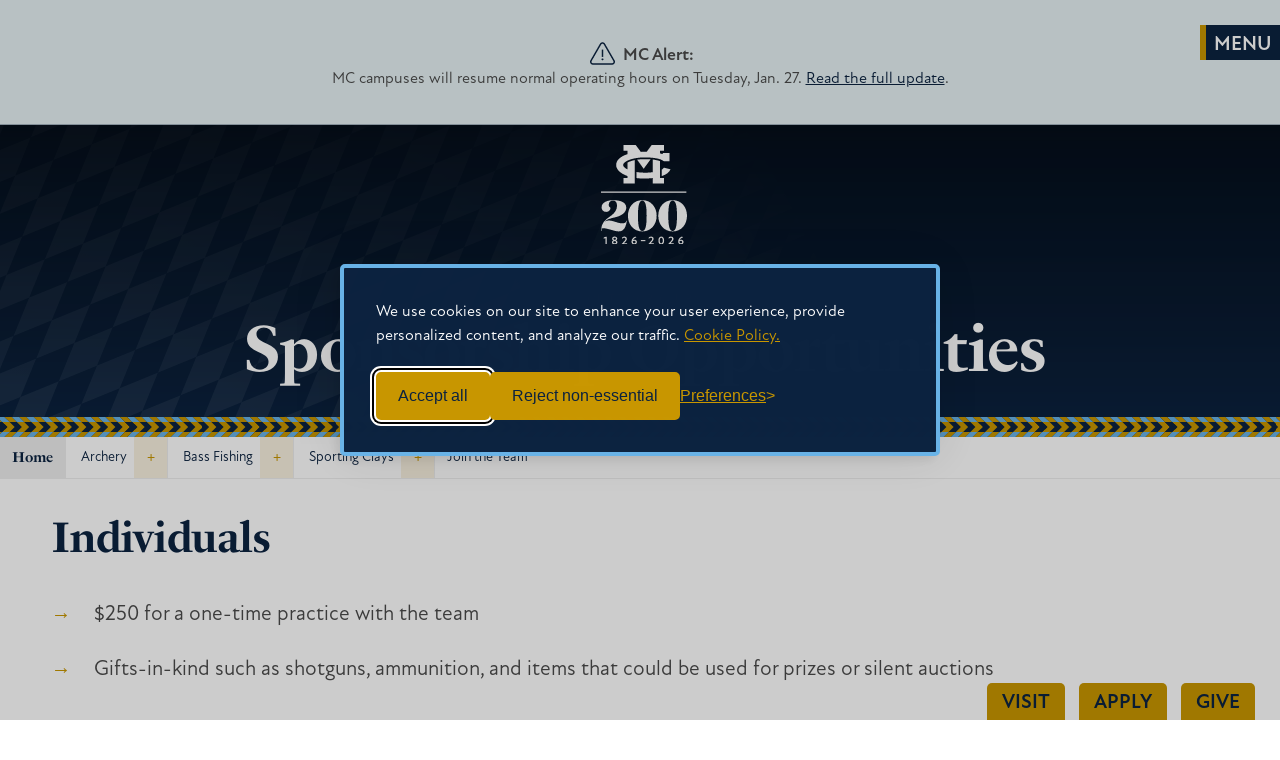

--- FILE ---
content_type: text/html; charset=UTF-8
request_url: https://www.mc.edu/outdoorclubs/sporting-clays/sponsorship-opportunities
body_size: 8300
content:
<!doctype html>
<html lang="en">
<head>
  <meta charset="utf-8">
  <link rel="preconnect" href="https://use.typekit.net">
      <link rel="preconnect" href="https://mississippicollege-1ba9f.kxcdn.com">
    <link rel="dns-prefetch" href="https://67938918.global.siteimproveanalytics.io">
    <link rel="dns-prefetch" href="https://www.googletagmanager.com">
    <link rel="dns-prefetch" href="https://10164237.fls.doubleclick.net">
    <link rel="dns-prefetch" href="https://connect.facebook.net">
    <link rel="dns-prefetch" href="https://www.facebook.com">
    <link rel="dns-prefetch" href="https://px.ads.linkedin.com">
    <!-- <link rel="dns-prefetch" href="https://api.meritpages.com">-->
<script>
  // Initialize the dataLayer
  window.dataLayer = window.dataLayer || [];

  // Create the gtag function that pushes to the dataLayer
  function gtag() {
    dataLayer.push(arguments);
  }

  // Set consent defaults
  gtag('consent', 'default', {
    analytics_storage: localStorage.getItem('silktideCookieChoice_analytics') === 'true' ? 'granted' : 'denied',
    ad_storage: localStorage.getItem('silktideCookieChoice_marketing') === 'true' ? 'granted' : 'denied',
    ad_user_data: localStorage.getItem('silktideCookieChoice_marketing') === 'true' ? 'granted' : 'denied',
    ad_personalization: localStorage.getItem('silktideCookieChoice_marketing') === 'true' ? 'granted' : 'denied',
    functionality_storage: localStorage.getItem('silktideCookieChoice_necessary') === 'true' ? 'granted' : 'denied',
    security_storage: localStorage.getItem('silktideCookieChoice_necessary') === 'true' ? 'granted' : 'denied'
  });
</script> 
  <!-- Google Tag Manager -->
  <script>(function(w,d,s,l,i){w[l]=w[l]||[];w[l].push({'gtm.start':
  new Date().getTime(),event:'gtm.js'});var f=d.getElementsByTagName(s)[0],
  j=d.createElement(s),dl=l!='dataLayer'?'&l='+l:'';j.async=true;j.src=
  'https://www.googletagmanager.com/gtm.js?id='+i+dl;f.parentNode.insertBefore(j,f);
  })(window,document,'script','dataLayer','GTM-W3ZJ3F');</script>
  <!-- End Google Tag Manager -->
    
  <!-- Mobile Scaling -->
  <meta name="viewport" content="width=device-width, initial-scale=1.0, maximum-scale=5">
  <meta name="apple-mobile-web-app-capable" content="no" /> 
  <!-- /Mobile Scaling -->
  
  <!-- Style Sheets -->
  <link rel="stylesheet" href="https://mississippicollege-1ba9f.kxcdn.com/packages/mississippi_college/themes/mississippi_college_v2022/css/style.css?v=1264415406">
  
    
  <!--[if lte IE 9]>
  <link rel="stylesheet" type="text/css" href="https://mississippicollege-1ba9f.kxcdn.com/packages/mississippi_college/themes/mississippi_college_v2022/css/ie.css?v=1264415406" />
  <![endif]-->
  
    
    
    
    <!-- /Style Sheets -->
  
  <!-- Adobe Typekit Fonts -->
  <link rel="stylesheet" type="text/css" href="https://use.typekit.net/sxp4fzm.css">
  <!-- /Adobe Typekit Fonts -->

 <!-- Bookmark Icon -->

 <link rel="apple-touch-icon" sizes="180x180" href="https://mississippicollege-1ba9f.kxcdn.com/packages/mississippi_college/themes/mississippi_college_v2022/images/favicons/apple-touch-icon.png">
<link rel="icon" type="image/png" sizes="32x32" href="https://mississippicollege-1ba9f.kxcdn.com/packages/mississippi_college/themes/mississippi_college_v2022/images/favicons/favicon-32x32.png">
<link rel="icon" type="image/png" sizes="16x16" href="https://mississippicollege-1ba9f.kxcdn.com/packages/mississippi_college/themes/mississippi_college_v2022/images/favicons/favicon-16x16.png">
<link rel="manifest" href="https://mississippicollege-1ba9f.kxcdn.com/packages/mississippi_college/themes/mississippi_college_v2022/images/favicons/site.webmanifest">
<link rel="mask-icon" href="https://mississippicollege-1ba9f.kxcdn.com/packages/mississippi_college/themes/mississippi_college_v2022/images/favicons/safari-pinned-tab.svg" color="#0c2340">
<link rel="shortcut icon" href="https://mississippicollege-1ba9f.kxcdn.com/packages/mississippi_college/themes/mississippi_college_v2022/images/favicons/favicon.ico">
<meta name="msapplication-TileColor" content="#0c2340">
<meta name="msapplication-config" content="https://mississippicollege-1ba9f.kxcdn.com/packages/mississippi_college/themes/mississippi_college_v2022/images/favicons/browserconfig.xml">
<meta name="theme-color" content="#0c2340">

<!-- /Bookmark Icon -->
  
    <!-- Facebook Open Graph Tags -->
  <meta property="og:site_name" content="Outdoor Clubs"/>
  <meta property="og:title" content="Sponsorship Opportunities" />
  <meta property="og:description" content="" />
  <meta property="og:url" content="https://www.mc.edu/outdoorclubs/sporting-clays/sponsorship-opportunities" />
  <meta property="og:type" content="article" />
 
                    <meta property="og:image" content="https://mississippicollege-1ba9f.kxcdn.com/packages/mississippi_college/themes/mississippi_college_v2022/images/background.jpg" />
              <meta property="fb:app_id" content="811044549313275">
  <!-- /Facebook Open Graph Tags -->
  
  <!-- Twitter Card Tags -->
  <meta name="twitter:card" content="summary_large_image">
  <meta name="twitter:title" content="Sponsorship Opportunities">
  <meta name="twitter:description" content="">
                    <meta property="twitter:image" content="https://mississippicollege-1ba9f.kxcdn.com/packages/mississippi_college/themes/mississippi_college_v2022/images/background.jpg" />
              <!-- /Twitter Card Tags -->
  

  <!-- Concrete5 Header -->
  
<title>Sponsorship Opportunities | Outdoor Clubs | Mississippi College</title>

<meta http-equiv="content-type" content="text/html; charset=UTF-8"/>
<meta name="generator" content="Concrete CMS"/>
<link rel="canonical" href="https://www.mc.edu/outdoorclubs/sporting-clays/sponsorship-opportunities">
<script type="text/javascript">
    var CCM_DISPATCHER_FILENAME = "/outdoorclubs/index.php";
    var CCM_CID = 184;
    var CCM_EDIT_MODE = false;
    var CCM_ARRANGE_MODE = false;
    var CCM_IMAGE_PATH = "/outdoorclubs/concrete/images";
    var CCM_APPLICATION_URL = "https://www.mc.edu/outdoorclubs";
    var CCM_REL = "/outdoorclubs";
    var CCM_ACTIVE_LOCALE = "en_US";
    var CCM_USER_REGISTERED = false;
</script>

<script type="text/javascript" src="/outdoorclubs/application/js/jquery.js?ccm_nocache=5ff19da6222c436924ad7664b9f985d16f927253"></script>
  <!-- /Concrete5 Header -->


    </head>
<body class=" full page has-alert   ">
    <!-- Google Tag Manager (noscript) -->
<noscript><iframe src="https://www.googletagmanager.com/ns.html?id=GTM-W3ZJ3F"
height="0" width="0" style="display:none;visibility:hidden"></iframe></noscript>
<!-- End Google Tag Manager (noscript) -->

<div class="ccm-page ccm-page-id-184 page-type-page page-template-full"> 


    <section class="notification header" role="region" aria-label="Important campus alert">
    <div class="container">
      <div class="alert-icon" aria-hidden="true"><?xml version="1.0" encoding="iso-8859-1"?>
<!-- Generator: Adobe Illustrator 19.0.0, SVG Export Plug-In . SVG Version: 6.00 Build 0)  -->
<svg version="1.1" id="alert_icon" xmlns="http://www.w3.org/2000/svg" xmlns:xlink="http://www.w3.org/1999/xlink" x="0px" y="0px"
	 viewBox="0 0 512.001 512.001" style="enable-background:new 0 0 512.001 512.001;" xml:space="preserve">
	 <title>Alert</title>
<g>
	<g>
		<path d="M503.839,395.379l-195.7-338.962C297.257,37.569,277.766,26.315,256,26.315c-21.765,0-41.257,11.254-52.139,30.102
			L8.162,395.378c-10.883,18.85-10.883,41.356,0,60.205c10.883,18.849,30.373,30.102,52.139,30.102h391.398
			c21.765,0,41.256-11.254,52.14-30.101C514.722,436.734,514.722,414.228,503.839,395.379z M477.861,440.586
			c-5.461,9.458-15.241,15.104-26.162,15.104H60.301c-10.922,0-20.702-5.646-26.162-15.104c-5.46-9.458-5.46-20.75,0-30.208
			L229.84,71.416c5.46-9.458,15.24-15.104,26.161-15.104c10.92,0,20.701,5.646,26.161,15.104l195.7,338.962
			C483.321,419.836,483.321,431.128,477.861,440.586z"/>
	</g>
</g>
<g>
	<g>
		<rect x="241.001" y="176.01" width="29.996" height="149.982"/>
	</g>
</g>
<g>
	<g>
		<path d="M256,355.99c-11.027,0-19.998,8.971-19.998,19.998s8.971,19.998,19.998,19.998c11.026,0,19.998-8.971,19.998-19.998
			S267.027,355.99,256,355.99z"/>
	</g>
</g>
<g>
</g>
<g>
</g>
<g>
</g>
<g>
</g>
<g>
</g>
<g>
</g>
<g>
</g>
<g>
</g>
<g>
</g>
<g>
</g>
<g>
</g>
<g>
</g>
<g>
</g>
<g>
</g>
<g>
</g>
</svg>
</div>
      <strong>MC Alert:</strong> <p style="font-size:16px;line-height:20px;">MC campuses will resume normal operating hours on Tuesday, Jan. 27. <a href="https://www.mc.edu/weather-alert">Read the full update</a>.</p>    </div>
  </section>
  
   <header class="main ">

          <a class="navskip" href="#main-content" tabindex="1" title="Skip to Main Content">Skip to main content</a>      
    

          <a class="navicon " href="#"  tabindex="3" title="Show Navigation"><span class="menu"></span></a> 
      
      
   
                        <div class="background  default " style="background-image:url('https://mississippicollege-1ba9f.kxcdn.com/packages/mississippi_college/themes/mississippi_college_v2022/images/diamond-background-grid-blue.svg');opacity:0.7;"></div>
        
        <div class="nav">
    

            <div class="main dark">
               <div id="mc-logo" class="bicentennial">
        <a href="//www.mc.edu" tabindex="1">
            <picture>
                <source media="(max-width: 900px)" srcset="https://mississippicollege-1ba9f.kxcdn.com/packages/mississippi_college/themes/mississippi_college_v2022/images/mc-200-mark.svg">
                <source media="(max-width: 1200px)" srcset="https://mississippicollege-1ba9f.kxcdn.com/packages/mississippi_college/themes/mississippi_college_v2022/images/mc-200-mark.svg">
                <source media="(max-width: 1400px)" srcset="https://mississippicollege-1ba9f.kxcdn.com/packages/mississippi_college/themes/mississippi_college_v2022/images/mc-200-mark.svg">
                <img src="https://mississippicollege-1ba9f.kxcdn.com/packages/mississippi_college/themes/mississippi_college_v2022/images/mc-200-mark.svg" alt="200 years of faith and academics at Mississippi College" />
            </picture>
        </a>
    </div>




                                <div class="title">
                                    <div class="eyebrow"><a href="https://www.mc.edu/outdoorclubs">Outdoor Clubs</a></div>
                                    
                                      <h1 id="main-page-title normal">Sponsorship Opportunities</h1>
                                  </div>
                <div class="trim"></div>
                <div class="clear"></div>
                                </div><!--/nav.main-->
      

      
    </div><!--/div.nav-->
    
          
  </header>
    
      <nav class="nav-tabs">
       <ul>
      <li><a href="/visit/" class="track_link" data-cta="visit" data-location="floating">Visit</a></li>
      <li><a href="https://apply.mc.edu/" class="track_link" data-cta="apply" data-location="floating">Apply</a></li>
      <li><a href="https://www.mc.edu/give" class="track_link" data-cta="give" data-location="floating">Give</a></li>
</ul>
      
        </nav>
  
  		<main> 	<section class="main page-layout  pad hide-section-nav" id="main-content" aria-labelledby="main-page-title">
  	<section class="section_nav">
	      	        	  			
        	<nav class="menu site-navigation" aria-label="Outdoor Clubs Navigation">
          	<!--<button class="menu-closed" id="navigation-toggle" aria-expanded="false">Menu <span>Expand</span></button>-->            
            <header class="desktop-only">
			<p class="slim_nav_title"><strong><a href="https://www.mc.edu/outdoorclubs">Home</a></strong></p>
              </header>
              <ul class="slimmenu"><li class=" nav-dropdown"><a href="https://www.mc.edu/outdoorclubs/archery" target="_self" class="nav-dropdown" data-submenu="submenu-229" data-button="button-toggle-229">Archery</a><ul class="" id="submenu-229"><li class=" "><a href="https://www.mc.edu/outdoorclubs/archery/meet-coach" target="_self" class="" data-submenu="submenu-231" data-button="button-toggle-231">Meet the Coach</a></li><li class=" "><a href="https://www.mc.edu/outdoorclubs/archery/archery-showcase" target="_self" class="" data-submenu="submenu-182" data-button="button-toggle-182">Archery Showcase</a></li></ul></li><li class=" nav-dropdown"><a href="https://www.mc.edu/outdoorclubs/bass-fishing" target="_self" class="nav-dropdown" data-submenu="submenu-180" data-button="button-toggle-180">Bass Fishing</a><ul class="" id="submenu-180"><li class=" "><a href="https://www.mc.edu/outdoorclubs/bass-fishing/sponsorship-opportunities" target="_self" class="" data-submenu="submenu-186" data-button="button-toggle-186">Sponsorship Opportunities</a></li><li class=" "><a href="https://www.mc.edu/outdoorclubs/bass-fishing/meet-coach" target="_self" class="" data-submenu="submenu-187" data-button="button-toggle-187">Meet the Coach</a></li></ul></li><li class=" nav-path-selected submenu-open nav-dropdown"><a href="https://www.mc.edu/outdoorclubs/sporting-clays" target="_self" class="nav-path-selected submenu-open nav-dropdown" data-submenu="submenu-179" data-button="button-toggle-179">Sporting Clays</a><ul class="" id="submenu-179"><li class=" nav-selected nav-path-selected"><a href="https://www.mc.edu/outdoorclubs/sporting-clays/sponsorship-opportunities" target="_self" class="nav-selected nav-path-selected" data-submenu="submenu-184" data-button="button-toggle-184">Sponsorship Opportunities</a></li><li class=" "><a href="https://www.mc.edu/outdoorclubs/sporting-clays/meet-coach" target="_self" class="" data-submenu="submenu-185" data-button="button-toggle-185">Meet the Coach</a></li></ul></li><li class=" "><a href="https://www.mc.edu/outdoorclubs/request-info" target="_self" class="" data-submenu="submenu-181" data-button="button-toggle-181">Join the Team</a></li></ul>				            
          </nav>
                        	</section> <!--end subnavigation -->
	

					 
  	<div class="container ">
  	  
  	  		
  		<article class="content ">
      
                
    		
    		        
			          
                    
  				

    <h2>Individuals</h2>

<ul>
	<li>$250 for a one-time practice with the team</li>
	<li>Gifts-in-kind such as shotguns, ammunition, and items that could be used for prizes or silent auctions</li>
</ul>

<h2>Companies</h2>

<ul>
	<li>$5,000 major sponsorship - Your logo will be displayed at all sponsored events plus a four-person team will be allowed to enter the annual sporting clay shoot. One designated person will be allowed to practice with the team. Your logo will be included on all team shooting vests.</li>
	<li>$1,200 - same as above plus sponsor one station</li>
	<li>$1,000 - annual sporting clay shoot (4 person team)</li>
	<li>$250 - station sponsorship on the sporting clay range</li>
	<li>Meals for the annual sporting clay shoot</li>
	<li>Prizes for the winning teams</li>
</ul>

<h2>Other Opportunities</h2>

<ul>
	<li>Sponsor a student to cover their expenses. This will vary depending on your interest. Expenses include ammo, local tournament fees, and travel expenses to local and national shoots.</li>
	<li>Become a major partner with Mississippi College on our efforts at Providence Hill Farm. The investment will vary depending on the level of interest.&nbsp;</li>
</ul>

				
								
								
								
				    		
    		      		                
            		
    		    		
    		  			
  			<div class="clear"></div>

			    		</article><!--/.content-->
 		
   	</div><!--/.container-->

	</section><!-- End #main -->
					  </main>
	      
  	
		
		
	  	<section class="contact" aria-label="Outdoor Clubs Contact Information">
    	<div class="links span-6">
      	<a href="https://www.mc.edu/outdoorclubs">Outdoor Clubs Home</a>
      	      			  		
	</div>
    	<div class="social-media span-6">
		    	</div>
    	<div class="clear"></div>
  	</section>
  	
		
	<section class="bottom" aria-label="Footer Navigation">
	<div class="container">
		
	<div class="contact-info">		
			<p class="footer-logo"><a href="//www.mc.edu"><img src="https://mississippicollege-1ba9f.kxcdn.com/packages/mississippi_college/themes/mississippi_college_v2022/images/mc-200-blue.svg"  loading="lazy" alt="MC Bicentennial year logo 1826-2026" width="180" height="110"/></a></p>
		
	
	<p>200 S. Capitol Street, Clinton, MS 39056<br>
601.925.3000</p>
<ul id="social-links">
					<li class="facebook"><a href="https://fb.me/mississippicollege" onclick="ga('send', 'event', 'social_nav', 'facebook');"><span>Facebook</span></a></li><!--
					--><li class="instagram"><a href="https://instagram.com/misscollege" onclick="ga('send', 'event', 'social_nav', 'instagram');"><span>Instagram</span></a></li><!--
					--><li class="linkedin"><a href="https://www.linkedin.com/school/mississippi-college/" onclick="ga('send', 'event', 'social_nav', 'linkedin');"><span>LinkedIn</span></a></li>
				</ul>
    </div><!-- end .contact-info -->

	<div class="the-links">
			<nav class="footer-quick-links" aria-label="Footer Site Navigation">
				<div  style="font-size: 1.25rem; color: #555;font-weight: 700;margin-bottom: 1rem; text-transform:uppercase;">Important Information</div>
				<ul>
<li><a href="//www.mc.edu/mcalert/">MC Alert</a></li>
<li><a href="//www.mc.edu/offices/safety/">Public Safety</a></li>
<li><a href="//www.mc.edu/students/student-experience-policies">Student Policies & Procedures</a></li>
<li><a href="//www.mc.edu/offices/mental-health-services/">Mental Health Services</a></li>
<li><a href="//www.mc.edu/offices/accessibility-services/">Accessibility Services</a></li>
<li><a href="//www.mc.edu/students/student-experience-policies/report-incident">Report An Incident</a></li>
<li><a href="#" id="cookie-settings-link">Cookie Settings</a></li>
	</ul>
				<div class="clear"></div>
			</nav> <!-- end nav.footer-quick-links -->

</div> <!-- end the-links -->
<div class="mc-family-links">
	<div  style="font-size: 1.25rem; color: #555;font-weight: 700;margin-bottom: 1rem; text-transform:uppercase;">The MC Family</div>
	<div class="grid">
							<div class="footer-photo-link">
			<a href="https://www.mc.edu/beacon" target="_blank">
				<div class="background"> <img src="https://mississippicollege-1ba9f.kxcdn.com/beacon/application/files/thumbnails/thumb_800/2417/5440/9929/Storytelling001_copy.jpg" alt="From MC to the Silver Screen" loading="lazy" width="2000" height="2000">
			</div>	<p>Beacon Magazine</p>
			</a>
</div> <!-- end footer-photo-link -->
		<div class="footer-photo-link">
			<a href="//www.mc.edu/offices/giving/">
				<div class="background"><img src="https://mississippicollege-1ba9f.kxcdn.com/packages/mississippi_college/themes/mississippi_college_v2022/images/mc_foundation.jpg"  loading="lazy"  alt="MC Foundation Link" /></div>
				<p>MC Foundation</p>
			</a>
		</div> <!-- end footer-photo-link -->
		</div> <!-- end div.grid -->
</div><!-- end .mc-family-links -->
</div><!-- end .container -->
		<footer>	
				<ul class="shortcuts">
					<li><a href="//www.mc.edu/privacy">Privacy Statement</a></li>
					<li><a href="//www.mc.edu/offices/human-resources/employment">Employment</a></li>
					<li><a href="//www.mc.edu/disclosure/">Consumer Information and Federal Disclosures</a></li>
					<li><a href="//www.mc.edu/about/institutional-data">Institutional Data</a></li>
					<li><a href="//www.mc.edu/title-ix">Title IX</a></li>
					<li><a href="//www.mc.edu/mcalert/coronavirus/mcares/institutional-portion-quarterly-report">HEERF Compliance</a></li>
					<li><a href="//www.mc.edu/contact">Contact</a></li>
					<!-- <li><a href="https://www.mc.edu/give">Give</a></li> -->
				</ul>
				<ul class="shortcuts" style="padding-top:0;">
				<li><a href="//www.mc.edu/copyright">&copy; 2026 Mississippi College</a></li>
		</ul>
				<div class="clear"></div>
		</footer>
		
	</section> <!-- end section.bottom Footer Navigation -->
	<nav id="mainNavigation" class="full" aria-label="Mississippi College Site Navigation">
<div class="background"></div>

<div class="main-nav-links-container"  tabindex="1">
<div class="mymc"><a href="https://my.mc.edu">MyMC</a></div>
	<div class="search-bar nav-search">
	<form method="get" action="//www.mc.edu/search" autocomplete="off"><!--
          --><input tabindex="9" type="text" name="q" id="search" placeholder="Find What You’re Looking For at MC…" autocomplete="off" />
              <input type="hidden" name="cx" value="008585851456071546998:m-m_8upyml8" />
              <input type="hidden" name="cof" value="FORID:11" />
              <input type="hidden" name="ie" value="UTF-8" />
              <input type="submit" value="Submit" style="display:none" />
              <div id="suggestions"></div>
            </form>
	</div>
	<div class="accordion-container main-links">
		<div class="block accordion">
		<div class="accordion-title">
				<button aria-expanded="false" class="accordion-trigger" aria-controls="academics-content" id="academics-title">
					<span class="accordion-icon"></span>
					Academics
				</button>
</div>
				<div class="accordion-content" id="academics-content" role="region" aria-labelledby="academics-title" hidden="hidden">
					<ul class="nav">
					<li><a href="//www.mc.edu/academics/majors/undergraduate">Undergraduate Degrees</a></li>
					<li><a href="//www.mc.edu/academics/majors/graduate">Graduate Degrees</a></li>
					<li><a href="https://law.mc.edu/admissions">Law School</a></li>
					<li><a href="//www.mc.edu/academics/schools">Schools &amp; Departments</a></li>
					<li><a href="//www.mc.edu/honors/">Honors College</a></li>
					<li><a href="//www.mc.edu/academics/stem-programs">STEM Programs</a></li>
					<li><a href="//www.mc.edu/academics/abroad/">Study Abroad</a></li>
					<li><a href="//www.mc.edu/academics/catalogs">Catalog</a></li>
					<li><a href="//www.mc.edu/provost">Provost</a></li>
					<li><a href="//www.mc.edu/offices/registrar/">Registrar</a></li>
					<li><a href="//www.mc.edu/offices/registrar/registration-information/calendar/">Academic Calendar</a></li>
					<li><a href="//www.mc.edu/academics/">More From Academics</a></li>
					</ul>
				</div> <!-- close accordion content -->
		</div>  <!-- close accordion block -->

		<div class="block accordion">
		<div class="accordion-title">
				<button aria-expanded="false" class="accordion-trigger" aria-controls="admissions-content" id="admissions-title">
					<span class="accordion-icon"></span>
					Admissions &amp; Aid
				</button>
			</div>
				<div class="accordion-content" id="admissions-content" role="region" aria-labelledby="admissions-title" hidden="hidden">
					<ul class="nav">
					<li><a href="//www.mc.edu/admissions/why-mc/">Why MC?</a></li>
					<li><a href="//www.mc.edu/admissions/undergraduate/">Undergraduate Admissions</a></li>
					<li><a href="//www.mc.edu/admissions/graduate">Graduate Admissions</a></li>
					<li><a href="https://law.mc.edu/admissions">Law School Admissions</a></li>
					<li><a href="//www.mc.edu/online">Online</a></li>
					<li><a href="//www.mc.edu/military/">Military</a></li>
					<li><a href="//www.mc.edu/international/">International</a></li>
					<li><a href="//www.mc.edu/offices/business/">Business Office</a></li>
					<li><a href="//www.mc.edu/offices/financial-aid/">Financial Aid</a></li>
					<li><a href="//www.mc.edu/offices/business/tuition-and-fees/">Tuition &amp; Fees</a></li>
					<li><a href="https://transfers.mc.edu" target="_blank">Transfer Credit Calculator</a></li>
					<li><a href="//www.mc.edu/admissions/">More From Admissions & Aid</a></li>
					</ul>
				</div> <!-- close accordion content -->
		</div>  <!-- close accordion block -->

		<div class="block accordion">
		<div class="accordion-title">
				<button aria-expanded="false" class="accordion-trigger" aria-controls="student-content" id="student-title">
					<span class="accordion-icon"></span>
					Student Life
				</button>
			</div>
				<div class="accordion-content" id="student-content" role="region" aria-labelledby="student-title" hidden="hidden">
					<ul class="nav">
					<li><a href="//www.mc.edu/student-life/">Life at MC</a></li>
					<li><a href="//www.mc.edu/students/policies/">Student Engagement</a></li>
					<li><a href="//www.mc.edu/offices/residence-life/">Residence Life</a></li>
					<li><a href="//www.mc.edu/students/clubs">Clubs &amp; Tribes</a></li>
					<li><a href="//www.mc.edu/students/christian">Christian Life</a></li>
					<li><a href="//www.mc.edu/students/policies/events-activities/">Events</a></li>
					<li><a href="//www.mc.edu/students/policies/student-organizations">Student Organizations</a></li>
					<li><a href="//www.mc.edu/students/policies/intramurals-and-recreation">Intramural Sports</a></li>
					<li><a href="//www.mc.edu/career">Career Services</a></li>
					<li><a href="//www.mc.edu/offices/mental-health-services/">Mental Health Services</a></li>
					<li><a href="//www.mc.edu/offices/accessibility-services">Accessibility Services</a></li>
					<li><a href="//www.mc.edu/success">Student Success</a></li>
					<li><a href="//www.mc.edu/students/">More About Student Life</a></li>
					</ul>
				</div> <!-- close accordion content -->
		</div>  <!-- close accordion block -->

		<div class="block accordion">
		<div class="accordion-title">
				<button aria-expanded="false" class="accordion-trigger" aria-controls="about-content" id="about-title">
					<span class="accordion-icon"></span>
					About MC
				</button>
			</div>
				<div class="accordion-content" id="about-content" role="region" aria-labelledby="about-title" hidden="hidden">
					<ul class="nav">
					<li><a href="//www.mc.edu/about/glance">MC at a Glance</a></li>
      	  <li><a href="//www.mc.edu/about/mission">Vision &amp; Mission</a></li>
      	  <li><a href="//www.mc.edu/about/values">Core Values</a></li>
      	  <li><a href="//www.mc.edu/about/choctaws">Choctaw Connection</a></li>
      	  <li><a href="//www.mc.edu/about/history">History</a></li>
      	  <li><a href="//www.mc.edu/about/leadership">University Leadership</a></li>
      	  <li><a href="//www.mc.edu/about/rankings">Rankings</a></li>
      	  <li><a href="//www.mc.edu/news">News</a></li>
					<li><a href="//www.mc.edu/about/">More About MC</a></li>
					</ul>
				</div> <!-- close accordion content -->
		</div>  <!-- close accordion block -->

		<div class="block accordion">
		<div class="accordion-title">
				<button aria-expanded="false" class="accordion-trigger" aria-controls="athletics-content" id="athletics-title">
					<span class="accordion-icon"></span>
					Athletics
				</button>
			</div>
				<div class="accordion-content" id="athletics-content" role="region" aria-labelledby="athletics-title" hidden="hidden">
					<ul class="nav">
					<li><a href="https://gochoctaws.com">Choctaw Athletics</a></li>
			<li><a href="https://www.gochoctaws.com/sports/2020/11/16/hometown-ticketing.aspx">Tickets</a></li>
      	  <li><a href="https://www.gochoctaws.com/archives.aspx">Athletic News</a></li>
      	  <li><a href="//www.mc.edu/parents/tailgating">Tailgating</a></li>
      	  <li><a href="//www.mc.edu/outdoorclubs">Outdoor Clubs</a></li>
					</ul>
				</div> <!-- close accordion content -->
		</div>  <!-- close accordion block -->


</div> <!-- close accordion container-->
	
<div class="info-for"><div class="helpful-links">
	<div class="title">INFORMATION FOR</div>
	<ul class="nav">
	<!--<li><a href="//www.mc.edu/students/policies/programs/first-year-experience">New MC Students</a></li>-->
	<li><a href="//www.mc.edu/students/current-students">Current MC Students</a></li>
	<li><a href="//www.mc.edu/parents/">Parents &amp; Families</a></li>
	<li><a href="//www.mc.edu/faculty-staff/">Faculty &amp; Staff</a></li>
	<li><a href="https://alumni.mc.edu">Alumni</a></li>
	</ul>
</div> <!-- close Helpful Links -->
<div class="buttons"><p><a href="https://apply.mc.edu/inquire" style="color:#0c2340;">Request Information</a></p></div>

</div> <!-- close info-for -->
	  	<div class="footer around-mc">
		<div class="title">Around MC</div>
    	<ul class="quicklinks" tabindex="0">
		<li><a href="//www.mc.edu/news">News &amp; Events</a></li>
		<li><a href="//www.mc.edu/offices/registrar/registration">Calendars and Schedules</a></li>
		<li><a href="//www.mc.edu/visit/map">Campus Maps</a></li>
		<li><a href="//www.mc.edu/contact">Offices &amp; Departments</a></li>
		<li><a href="//www.mc.edu/academics/catalogs/">Academic Catalogs</a></li>
		<li><a href="//www.mc.edu/faculty/directory">Faculty Directory</a></li>
		<li><a href="https://www.mc.edu/offices/food/">Campus Dining</a></li>
	<li><a href="//www.mc.edu/bookstore">Bookstore</a></li>
	<li><a href="https://library.mc.edu/">Library</a></li>

	</ul>

			
</div>
</div>  <!-- close main-links -->


</nav>	
		<section class="overlay overlay-main" id="mcalertstatus">
		<a href="#" class="close overlay-trigger" data-target="#mcalertstatus"  aria-label="Close Alert Overlay">
			<svg version="1.1" id="Layer_1" xmlns="http://www.w3.org/2000/svg" xmlns:xlink="http://www.w3.org/1999/xlink" x="0px" y="0px" viewBox="0 0 250 250" enable-background="new 0 0 250 250" xml:space="preserve">
				<g id="_x37_09-plus_x40_2x.png">
					<g>
						<path fill="#fff" d="M134.1,124.9L248.2,10.8c2.4-2.4,2.4-6.4,0-8.8c-2.4-2.4-6.4-2.4-8.8,0L125.3,116.1L11.3,2.1c-2.4-2.4-6.4-2.4-8.8,0c-2.4,2.4-2.4,6.4,0,8.8l114.1,114.1L2.5,239c-2.4,2.4-2.4,6.4,0,8.8c2.4,2.4,6.4,2.4,8.8,0l114.1-114.1l114.1,114.1c2.4,2.4,6.4,2.4,8.8,0c2.4-2.4,2.4-6.4,0-8.8L134.1,124.9z"/>
					</g>
				</g>
			</svg>
		</a>
		<article>
			<h2>MC Alert</h2>
			<hr />
			<p><p style="font-size:16px;line-height:20px;">MC campuses will resume normal operating hours on Tuesday, Jan. 27. <a href="https://www.mc.edu/weather-alert">Read the full update</a>.</p></p>
			<div class="button">
				<p>
					<a href="/alert">MC Alert</a>
				</p>
			</div>
		</article>
	</section>
	
	

</div><!--/.ccm-page ccm-page-id-184 page-type-page page-template-full-->
	
<!--Concrete5 Footer-->
<!--/Concrete5 Footer-->

<!--Custom JavaScript-->
<script src="https://mississippicollege-1ba9f.kxcdn.com/packages/mississippi_college/themes/mississippi_college_v2022/js/scripts.js?v=1264415406"></script>
<script src="https://mississippicollege-1ba9f.kxcdn.com/packages/mississippi_college/themes/mississippi_college_v2022/js/main.js?v=1264415406"></script>

<!--[if lte IE 9]>
<script src="https://mississippicollege-1ba9f.kxcdn.com/packages/mississippi_college/themes/mississippi_college_v2022/js/plugins/jquery.placeholder.min.js?v=1264415406"></script>
<script src="https://mississippicollege-1ba9f.kxcdn.com/packages/mississippi_college/themes/mississippi_college_v2022/js/plugins/ie-search.js?v=1264415406"></script>
<![endif]-->

<script src="https://mississippicollege-1ba9f.kxcdn.com/packages/mississippi_college/themes/mississippi_college_v2022/js/sub.js?v=1264415406"></script>

    

<script type="text/javascript">
/*<![CDATA[*/
(function() {
    var sz = document.createElement('script'); sz.type = 'text/javascript'; sz.async = true;
    sz.src = '//siteimproveanalytics.com/js/siteanalyze_67938918.js';
    var s = document.getElementsByTagName('script')[0]; s.parentNode.insertBefore(sz, s);
})();
/*]]>*/
</script>
<!--/Custom JavaScript-->

<!--Rendered in 0.3283 seconds-->	
</body>
</html>